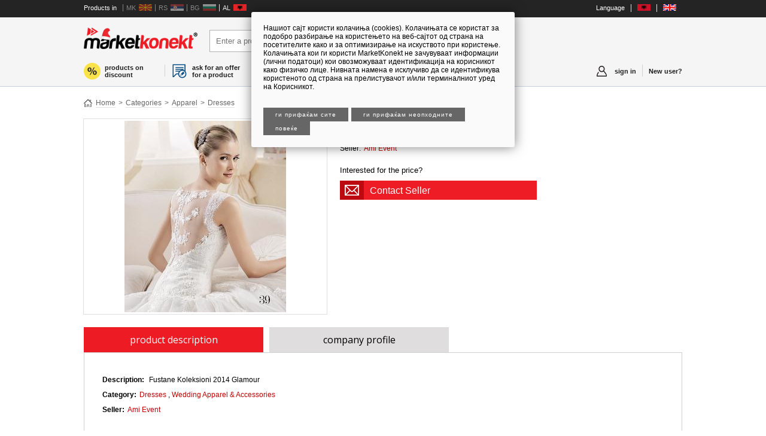

--- FILE ---
content_type: text/html; charset=utf-8
request_url: https://marketkonekt.com/albania/apparel/dresses/fustane/xHh.htm
body_size: 6303
content:
<!DOCTYPE html PUBLIC "-//W3C//DTD XHTML 1.0 Transitional//EN" "http://www.w3.org/TR/xhtml1/DTD/xhtml1-transitional.dtd"><html><head><!--[if lt IE 7]> <html class="no-js lt-ie9 lt-ie8 lt-ie7" lang="en"> <![endif]--><!--[if IE 7]>  <html class="no-js lt-ie9 lt-ie8" lang="en"> <![endif]--><!--[if IE 8]>  <html class="no-js lt-ie9" lang="en"> <![endif]--><!--[if gt IE 8]><!--> <html class="no-js" lang="en"> <!--<![endif]--><meta http-equiv="X-UA-Compatible" content="IE=edge,chrome=1"><meta name="apple-mobile-web-app-capable" content="yes" /><meta name="viewport" content="initial-scale=1,user-scalable=no,maximum-scale=1,width=device-width"><meta name="format-detection" content="address=no"><meta href="https://marketkonekt.com/albania/apparel/dresses/fustane/xHh.htm" rel="canonical"/><meta content="https://1740009751.rsc.cdn77.org/sites/balkanbaba/docs/al/image_1411633072_67.jpg?t=true&w=600&h=600" property="og:image"/><meta content="Fustane - Fustane Koleksioni 2014 Glamour" property="og:description"/><meta content="Fustane - Fustane Koleksioni 2014 Glamour" name="description"/><meta content="Fustane" property="og:title"/><link rel="shortcut icon" type="image/png" href="https://1740009751.rsc.cdn77.org/sites/balkanbaba/content.png"/><title>MarketKonekt | Fustane</title><meta http-equiv="content-type" content="text/html; charset=utf-8" /><link href="https://1740009751.rsc.cdn77.org/sites/balkanbaba/templates/connect/iteaud.162391359685.joined_opt_compressed.css" type="text/css" rel="stylesheet"/><link href="https://1740009751.rsc.cdn77.org/sites/balkanbaba/templates/connect/iteaud.145130997884.novagodina.css" type="text/css" rel="stylesheet"/><!-- V7DeiAiMlv6MdaCNyswOBwROTXY --><script>if (window.location.protocol == "http:") {window.location.protocol = "https:"};!function(f,b,e,v,n,t,s){if(f.fbq)return;n=f.fbq=function(){n.callMethod?n.callMethod.apply(n,arguments):n.queue.push(arguments)};if(!f._fbq)f._fbq=n;n.push=n;n.loaded=!0;n.version='2.0';n.queue=[];t=b.createElement(e);t.async=!0;t.src=v;s=b.getElementsByTagName(e)[0];s.parentNode.insertBefore(t,s)}(window,document,'script','https://connect.facebook.net/en_US/fbevents.js'); fbq('init', '174803816736345');fbq('track', "PageView");</script><noscript><img height="1" width="1" style="display:none" src="https://www.facebook.com/tr?id=174803816736345&ev=PageView&noscript=1"/></noscript></head><body class="marketkonekt "><div class="mobileheader en false lo_true"><a onclick="bb.showLeftScreen(false)" class="sendvic"></a><a href="/albania/" class="mobilelogo"></a><a class='newmenu profilemenu indexmenu true' onclick="bb.showRightScreen(false)"><span class='newmessages v0'>0</span></a><a class='newmenu profilemenu basketmenu' href="javascript:void 0" onclick="showBasket()"><span class='newmessages v0'>0</span></a></div><div id="leftscreen" class="removeme_nocontent" eid="login" version="6" data-uri="/sites/balkanbaba/baked/leftcol_mk_shop.html" style="background-color:white"><ul class='headmenu'><li><a class='headfirst' style='  display: flex;justify-content: space-between;' href="/albania/">marketkonekt.com</a></li><li class="white completecatalog"><a class="newmenu backtocat" href="/albania/">to the catalogue of products</a></li><li class="white"><a class='newmenu ponudamenu' href="/albania/bzp/new_bzp">ask for an offer for a product</a></li><li class="white"><a class="newmenu discountmenu" href="/albania/discounts">products on discount</a></li><li onclick='window.location="/macedonia"' class='white countrysel mk opac'><a href='/macedonia'>Macedonia</a></li><li onclick='window.location="/serbia"' class='white countrysel rs opac'><a href='/serbia'>Serbia</a></li><li onclick='window.location="/bulgaria"' class='white countrysel bg opac'><a href='/bulgaria'>Bulgaria</a></li><li onclick='window.location="/albania"' class='white countrysel al '><a href='/albania'>Albania</a></li><li ><a class="newmenu allcats" href="/albania/page/categories">all categories of products</a></li></ul></div><div id="rightscreen" class="removeme_nocontent" eid="login" version="6" data-uri="" ><div class="rightlogin"><form method="post"><h2 class="fontot">Sign in to your profile</h2><input type="text" name="username" placeholder="Username"><input type="password" name="password" placeholder="Password"><br><br><input value="sign in" name="login" type="submit"><input value="продолжи како гостин" style="background:#18a546" name="asguest" type="submit"><input value="sign in with facebook" type="button" onclick="fbLogin()" class="facebooklogin"><input value="sign in with google" type="button" onclick="gLogin()" class="glogin"><label style="margin-top:5px;display:block"><input type="checkbox" style="width:auto" name="preservelogin" value="true">Keep me logged in</label><br><p><a href="/albania/page/select_register">New user?</a> | <a href="/albania/page/forgot">Forgot password?</a> </p></form></div></div><div id="bodied"><div id="fb-root"></div><div id="generalcontainer"></div><div class="header"><center style="background-color:#242424" id="topbanner"><script type='text/javascript'>  var m3_u = (location.protocol=='https:'?'https://adman.zk.mk/www/delivery/ajs.php':'http://adman.zk.mk/www/delivery/ajs.php');  var m3_r = Math.floor(Math.random()*99999999999);  if (!document.MAX_used) document.MAX_used = ',';  document.write ("<scr"+"ipt type='text/javascript' src='"+m3_u);  document.write ("?zoneid=45");  document.write ('&amp;cb=' + m3_r);  if (document.MAX_used != ',') document.write ("&amp;exclude=" + document.MAX_used);  document.write (document.charset ? '&amp;charset='+document.charset : (document.characterSet ? '&amp;charset='+document.characterSet : ''));  document.write ("&amp;loc=" + escape(window.location));  if (document.referrer) document.write ("&amp;referer=" + escape(document.referrer));  if (document.context) document.write ("&context=" + escape(document.context));  if (document.mmm_fo) document.write ("&amp;mmm_fo=1");  document.write ("'><\/scr"+"ipt>");</script><noscript><a href='http://adman.zk.mk/www/delivery/ck.php?n=ab835365&amp;cb=INSERT_RANDOM_NUMBER_HERE' target='_blank'><img src='http://adman.zk.mk/www/delivery/avw.php?zoneid=38&amp;cb=INSERT_RANDOM_NUMBER_HERE&amp;n=ab835365' border='0' alt='' /></a></noscript></center><div class="headertop"><div class="wrapper"><ul class="langs" style="float:left"><li><span style='color:white'>Products in</span></li><li onclick='window.location="/macedonia"' class='countrysel mk opac'><a href='/macedonia'>MK</a></li><li onclick='window.location="/serbia"' class='countrysel rs opac'><a href='/serbia'>RS</a></li><li onclick='window.location="/bulgaria"' class='countrysel bg opac'><a href='/bulgaria'>BG</a></li><li onclick='window.location="/albania"' class='countrysel al '><a href='/albania'>AL</a></li></ul><ul class="langs"><li><span style='color:white'>Language</span></li><li><a href="javascript:void 0" onclick="resetTarget('shqiperi')"><img src="/sites/balkanbaba/templates/connect/img/flag_al.jpg"></a></li><li><a href="javascript:void 0" onclick="resetTarget('albania')"><img src="/sites/balkanbaba/templates/connect/img/flag_en.jpg"></a></li></ul></div></div><div class="headerbottom en false"><div class="wrapper"><div class="topheaderwrapper"><a href="/albania/"><div class="logo en"></div></a><form class="" onsubmit="return checkSearch('Enter a product name or category','Внесете текст за пребарување')" name="searchform" method="get" id="searchform" action="/albania/apparel/dresses/fustane/xHh.htm"><input type="hidden" name="page" id="thispage" value="0"><input type="text" autocomplete="off" id="textfield1" placeholder="Enter a product name or category" noautofocus name="searchtext" class="newnewsearch" value=""><input type="submit" value="Find" class="newnewsubmit"><dd class="autocomplete" ></d> </form><div class="helpbuy" style="display:none"><h3 class="phone">0</h3><span>shopping assistance</span></div></div></div><div class="wrapper"><div class="newmenuwrapper"><a class='newmenu backtocat' href="/albania/">to the catalogue of products</a><a class="separatornew backtocatseparator"></a><a class='newmenu discountmenu' href="/albania/discounts">products on discount</a><a class="separatornew mostpopularseparator"></a><a class='newmenu mostpopular' href="/albania/sections/S9z">popular products</a><a class="separatornew"></a><a class='newmenu ponudamenu' href="/albania/bzp/new_bzp">ask for an offer for a product</a><a class="separatornew allcatsseparator"></a><a class='newmenu allcats' href="/albania/page/categories">all categories of products</a><a href='/albania/page/select_register' class='newmenu profilemenu newmember'>New user?</a><a class='separatornew separatornewright'></a><a class='newmenu profilemenu' href="javascript:void 0" onclick="bb.loginScreen(this)"><span class='newmessages v0'>0</span>sign in</a><a class="separatornew separatornewright loggedinn"></a><a class='newmenu profilemenu basketmenu' href="javascript:void 0" onclick="showBasket()"><span class='newmessages v0'>0</span>basket</a></div></div></div></div><div class="main"><div class="wrapper">        <div class=" actualpage_product middle widest"><div class='crumbs'><a href="/albania/" class="crumb">Home</a><span class='crumbsep'>&gt;</span><a href="/albania/page/categories" class="crumb">Categories</a><span class='crumbsep'>&gt;</span><a href="/albania/apparel/H9.htm" class="crumb">Apparel</a><span class='crumbsep'>&gt;</span><a href="/albania/apparel/dresses/M9.htm" class="crumb">Dresses</a></div><h1 class='pagetitle'>Fustane</h1><table width="100%" class="detailstable" ><tr><td valign="top" style=""><script>var galleryItems = ["https://1740009751.rsc.cdn77.org/sites/balkanbaba/docs/al/image_1411633072_67.jpg"]</script><div itemscope itemtype="http://schema.org/Product" class="product nosale details product_xHh" product="xHh" company="19310" valign="top" width="">    <meta itemprop='productID' content='xHh'/>  <meta itemprop='logo' content='https://1740009751.rsc.cdn77.org/sites/balkanbaba/docs/al/image_1411633072_67.jpg'/>  <table cellpadding=0 cellspacing=0 width='100%'><tr><td valign='top'>  <div class="productsearchimage" style="background:url('https://1740009751.rsc.cdn77.org/sites/balkanbaba/docs/al/image_1411633072_67.jpg?t=true&w=400&h=320') white no-repeat 50% 50% ">    </div>  <div class='thumbnails'><div class='innerthumbs'></div></div>    </td><td valign='top' width='100%'>        <div class="productcontent">      <div class="texttogether">            <h2 ><a itemprop="name" href="/albania/apparel/dresses/fustane/xHh.htm">Fustane</a></h2>      <ul>        <li><div class=''><b class="pr_company_company">Seller:</b><a href="/albania/ami_event/wS4.html">Ami Event</a></div></li>      </ul>              <div class='priceinterest'>Interested for the price?</div><div class='newcontact'><a href="/albania/inbox/inquiry/xHh">Contact Seller</a></div>      </div>          </div>  </td></tr></table></div><br style="clear:both"></td></tr></table><div class="tabs"><ul>  <li class="active" onclick="switchTab(this)">product description</li>  <li onclick="switchTab(this)">company profile</li></ul><div style="clear:both"></div></div><div class="alltabs">  <div class="tab active">  <div class="title">product description</div><li><div class=''><b class="pr_description">Description:</b><span itemprop="description"> Fustane Koleksioni 2014 Glamour</span></div></li><li><div class=''><b class="pr_category_category">Category:</b><a href="/albania/apparel/dresses/M9.htm">Dresses</a> , <a href="/albania/apparel/wedding-accessories/ba.htm">Wedding Apparel & Accessories</a></div></li><li><div class=''><b class="pr_company_company">Seller:</b><a href="/albania/ami_event/wS4.html">Ami Event</a></div></li>  </div>        <div class="tab">    <div class="title">company profile</div>    <div class="company " companyid="wS4"><h2><a href="/albania/ami_event/wS4.html">Ami Event</a></h2><ul><li><div class='autohide'><b class="pr_contact_person_name">Contact Person Name:</b>Ami Event</div></li></ul><div class="oc" style="margin-top:20px;padding-bottom:20px">  <a href="javascript:void 0" name="_follow19310" onclick="followCompany('19310')" class="followc button greybutton">follow this company</a><a href="/albania/inbox/compose?receipient=19310" class="button greybutton">contact seller</a><a href="/albania/ami_event/wS4.html?kind=search" class="button greybutton">all products</a>    <br style="clear:both"></div></div>  </div></div><div class="snippet topmargined"><div class="snippettitle"><div class="sntitle"><a href='/albania/search?searchtext=sim:xHh&'>SIMILAR PRODUCTS</a></div><div class='clear'></div></div><div class="snippetbody"><table width='100%' cellpadding=0 cellspacing=0 class='genericproductcontainer onfront'><tr><td itemscope itemtype="http://schema.org/Product" class="product nosale oneresult product_mHh" product="mHh" company="19310" valign="top" width="16%">    <meta itemprop='productID' content='mHh'/>  <meta itemprop='logo' content='https://1740009751.rsc.cdn77.org/sites/balkanbaba/docs/al/image_1411631787_01.jpg'/>    <a href='/albania/apparel/dresses/fustane/mHh.htm'><div class="productsearchimage" style="background:url('https://1740009751.rsc.cdn77.org/sites/balkanbaba/docs/al/image_1411631787_01.jpg?t=true&w=150&h=150') white no-repeat 50% 50% ">    </div>    </a>      <div style='clear:both'></div>    <div class="productcontent">      <div class="texttogether">      <div class='liprice'><div class=''><b class="pr_price">Price VAT Included:</b><a href="/albania/inbox/inquiry/mHh">Ask for price</a></div></div>      <h2 ><a itemprop="name" href="/albania/apparel/dresses/fustane/mHh.htm">Fustane</a></h2>      <ul>        <li><div class=''><b class="pr_company_company">Seller:</b><a href="/albania/ami_event/wS4.html">Ami Event</a></div></li>      </ul>                    </div>          </div>  </td><td itemscope itemtype="http://schema.org/Product" class="product nosale oneresult alt product_nHh" product="nHh" company="19310" valign="top" width="16%">    <meta itemprop='productID' content='nHh'/>  <meta itemprop='logo' content='https://1740009751.rsc.cdn77.org/sites/balkanbaba/docs/al/image_1411631901_2.jpg'/>    <a href='/albania/apparel/dresses/fustane/nHh.htm'><div class="productsearchimage" style="background:url('https://1740009751.rsc.cdn77.org/sites/balkanbaba/docs/al/image_1411631901_2.jpg?t=true&w=150&h=150') white no-repeat 50% 50% ">    </div>    </a>      <div style='clear:both'></div>    <div class="productcontent">      <div class="texttogether">      <div class='liprice'><div class=''><b class="pr_price">Price VAT Included:</b><a href="/albania/inbox/inquiry/nHh">Ask for price</a></div></div>      <h2 ><a itemprop="name" href="/albania/apparel/dresses/fustane/nHh.htm">Fustane</a></h2>      <ul>        <li><div class=''><b class="pr_company_company">Seller:</b><a href="/albania/ami_event/wS4.html">Ami Event</a></div></li>      </ul>                    </div>          </div>  </td><td itemscope itemtype="http://schema.org/Product" class="product nosale oneresult product_oHh" product="oHh" company="19310" valign="top" width="16%">    <meta itemprop='productID' content='oHh'/>  <meta itemprop='logo' content='https://1740009751.rsc.cdn77.org/sites/balkanbaba/docs/al/image_1411631993_7.jpg'/>    <a href='/albania/apparel/dresses/fustane/oHh.htm'><div class="productsearchimage" style="background:url('https://1740009751.rsc.cdn77.org/sites/balkanbaba/docs/al/image_1411631993_7.jpg?t=true&w=150&h=150') white no-repeat 50% 50% ">    </div>    </a>      <div style='clear:both'></div>    <div class="productcontent">      <div class="texttogether">      <div class='liprice'><div class=''><b class="pr_price">Price VAT Included:</b><a href="/albania/inbox/inquiry/oHh">Ask for price</a></div></div>      <h2 ><a itemprop="name" href="/albania/apparel/dresses/fustane/oHh.htm">Fustane</a></h2>      <ul>        <li><div class=''><b class="pr_company_company">Seller:</b><a href="/albania/ami_event/wS4.html">Ami Event</a></div></li>      </ul>                    </div>          </div>  </td><td itemscope itemtype="http://schema.org/Product" class="product nosale oneresult product_pHh" product="pHh" company="19310" valign="top" width="16%">    <meta itemprop='productID' content='pHh'/>  <meta itemprop='logo' content='https://1740009751.rsc.cdn77.org/sites/balkanbaba/docs/al/image_1411632049_98.jpg'/>    <a href='/albania/apparel/dresses/fustane/pHh.htm'><div class="productsearchimage" style="background:url('https://1740009751.rsc.cdn77.org/sites/balkanbaba/docs/al/image_1411632049_98.jpg?t=true&w=150&h=150') white no-repeat 50% 50% ">    </div>    </a>      <div style='clear:both'></div>    <div class="productcontent">      <div class="texttogether">      <div class='liprice'><div class=''><b class="pr_price">Price VAT Included:</b><a href="/albania/inbox/inquiry/pHh">Ask for price</a></div></div>      <h2 ><a itemprop="name" href="/albania/apparel/dresses/fustane/pHh.htm">Fustane</a></h2>      <ul>        <li><div class=''><b class="pr_company_company">Seller:</b><a href="/albania/ami_event/wS4.html">Ami Event</a></div></li>      </ul>                    </div>          </div>  </td><td itemscope itemtype="http://schema.org/Product" class="product nosale oneresult product_qHh" product="qHh" company="19310" valign="top" width="16%">    <meta itemprop='productID' content='qHh'/>  <meta itemprop='logo' content='https://1740009751.rsc.cdn77.org/sites/balkanbaba/docs/al/image_1411632088_91.jpg'/>    <a href='/albania/apparel/dresses/fustane/qHh.htm'><div class="productsearchimage" style="background:url('https://1740009751.rsc.cdn77.org/sites/balkanbaba/docs/al/image_1411632088_91.jpg?t=true&w=150&h=150') white no-repeat 50% 50% ">    </div>    </a>      <div style='clear:both'></div>    <div class="productcontent">      <div class="texttogether">      <div class='liprice'><div class=''><b class="pr_price">Price VAT Included:</b><a href="/albania/inbox/inquiry/qHh">Ask for price</a></div></div>      <h2 ><a itemprop="name" href="/albania/apparel/dresses/fustane/qHh.htm">Fustane</a></h2>      <ul>        <li><div class=''><b class="pr_company_company">Seller:</b><a href="/albania/ami_event/wS4.html">Ami Event</a></div></li>      </ul>                    </div>          </div>  </td><td itemscope itemtype="http://schema.org/Product" class="product nosale oneresult product_rHh" product="rHh" company="19310" valign="top" width="16%">    <meta itemprop='productID' content='rHh'/>  <meta itemprop='logo' content='https://1740009751.rsc.cdn77.org/sites/balkanbaba/docs/al/image_1411632143_06.jpg'/>    <a href='/albania/apparel/dresses/fustane/rHh.htm'><div class="productsearchimage" style="background:url('https://1740009751.rsc.cdn77.org/sites/balkanbaba/docs/al/image_1411632143_06.jpg?t=true&w=150&h=150') white no-repeat 50% 50% ">    </div>    </a>      <div style='clear:both'></div>    <div class="productcontent">      <div class="texttogether">      <div class='liprice'><div class=''><b class="pr_price">Price VAT Included:</b><a href="/albania/inbox/inquiry/rHh">Ask for price</a></div></div>      <h2 ><a itemprop="name" href="/albania/apparel/dresses/fustane/rHh.htm">Fustane</a></h2>      <ul>        <li><div class=''><b class="pr_company_company">Seller:</b><a href="/albania/ami_event/wS4.html">Ami Event</a></div></li>      </ul>                    </div>          </div>  </td></tr></table></div></div><script>var gallery = {"i": [], "v": []}</script><br style='clear:both'><script type="text/javascript"> (function() {  var po = document.createElement('script'); po.type = 'text/javascript'; po.async = true;  po.src = 'https://apis.google.com/js/platform.js';  var s = document.getElementsByTagName('script')[0]; s.parentNode.insertBefore(po, s); })();</script><script>!function(d,s,id){var js,fjs=d.getElementsByTagName(s)[0],p=/^http:/.test(d.location)?'http':'https';if(!d.getElementById(id)){js=d.createElement(s);js.id=id;js.src=p+'://platform.twitter.com/widgets.js';fjs.parentNode.insertBefore(js,fjs);}}(document, 'script', 'twitter-wjs');</script></div></div>    <br style="clear:both"></div><br style="clear:both"><div class="helpbuy bottom"><h3 class="phone"><a href="tel:0">0</a></h3><span>shopping assistance</span></div><div class="footer"><div class="wrapper"><div class="footercontent"><div class="title"><span class="thtitle">POPULAR CATEGORIES</span></div><ul></ul></div><br style="clear:both"><br style="clear:both"><br style="clear:both"><div class="footercontent"><div class="title"><span class="thtitle">About MarketKonekt.com</span></div><ul><li><a href="/albania/dynamic/Introdcution">Introduction</a></li><li><a href="/albania/dynamic/Benefits">Benefits</a></li><li><a href="/albania/dynamic/Features">Features</a></li><li><a href="/albania/dynamic/Marketing">Marketing Solutions</a></li><li><a href="/albania/dynamic/FAQ">Frequently Asked Questions</a></li><li><a href="/albania/page/contact">Contact</a></li><li><a href="/albania/dynamic/anetaresimi">Membership</a></li></ul></div><br><div class="copy"><a href="/albania/redir/facebook" target="_blank"><img src="https://1740009751.rsc.cdn77.org/sites/balkanbaba/templates/connect/img/fb.svg"></a><a href="/albania/redir/twitter" target="_blank"><img src="https://1740009751.rsc.cdn77.org/sites/balkanbaba/templates/connect/img/twit1.svg"></a></div><br></div></div><div class="copyright"><div class="wrapper"><div class="copy">© All Rights Reserved. <a href="http://zk.com.mk/page/%D0%A03%20%D0%98%D0%BD%D1%84%D0%BE%D0%BC%D0%B5%D0%B4%D0%B8%D0%B0" target="_blank">R3 Infomedia</a> 2015. Supported by <a href="http://itea.mk" target="_blank">Itea Solutions</a>.<center><img style='margin-top: 15px;margin-bottom: 10px;display: block;max-width: 95%;width: 288px;object-fit: cover;height: 48px;object-position: -122px;box-sizing: border-box;' src='//1740009751.rsc.cdn77.org/sites/balkanbaba/templates/connect/img/master.jpg'></center></div><div class="copy"></div></div></div></div><div class='loginscreenholder'><div class='loginclickcontainer' onclick='return bb.hideLoginScreen()'></div><div class="nocontent" eid="separatelogin" version="3" data-uri="/albania/snippet/plain/right_login" id='loginscreen'></div></div><script src="https://1740009751.rsc.cdn77.org/sites/balkanbaba/js/iteaud.169330588823.allscripts.js" type="text/javascript"></script><script>pushEvent('alCompanies','Ami Event (wS4)','Fustane (xHh)');trans = {"en": {"sendmessage": "Send e-mail", "inactive": "Inactive", "livechat": "Live chat", "accept": "Accept"}};var clickTranslated = 'Click here to see the phone number';var hints = {"onsale": "onsale", "onsalefree": "onsalefree"};var more_details = 'More details';var lang = 'en';var spec = 'albania';var DIMENSION = 'al';var currentMode = 'products';var currentTemplate = '';var ITEABasket = null;var userInstance = null;var request_method = 'GET';var lastChange = "2025-02-20 00:15:0";var faceBookAPPID = '421584555717291';var comparedProducts = [];var curForm = {"dummycategory": "dresses", "x_url_orig": "albania/apparel/dresses/fustane/xHh.htm", "filename": "xHh.htm", "x_dimension": "al", "dummycategoryparent_category": "apparel", "product_name": "fustane", "productid": "70215"};iteaSetup();</script><script type="text/javascript">_atrk_opts = { atrk_acct:"933Ak1aUy1X1bm", domain:"marketkonekt.com",dynamic: true};(function() { var as = document.createElement('script'); as.type = 'text/javascript'; as.async = true; as.src = "https://d31qbv1cthcecs.cloudfront.net/atrk.js"; var s = document.getElementsByTagName('script')[0];s.parentNode.insertBefore(as, s); })();</script><noscript><img src="https://d5nxst8fruw4z.cloudfront.net/atrk.gif?account=933Ak1aUy1X1bm" style="display:none" height="1" width="1" alt="" /></noscript><link rel="dns-prefetch" href="//app.marketizator.com"/>  <script type="text/javascript" src="//d2tgfbvjf3q6hn.cloudfront.net/js/j3c7595.js"></script><script type="text/javascript">(function() { window.dm=window.dm||{AjaxData:[]},window.dm.AjaxEvent=function(et,d){dm.AjaxData.push({et:et,d:d}),window.DotMetricsObj&&DotMetricsObj.onAjaxDataUpdate()}; var d=document, h=d.getElementsByTagName('head')[0], s=d.createElement('script'); s.type='text/javascript'; s.async=true; s.src=document.location.protocol + '//script.dotmetrics.net/door.js?id=2621'; h.appendChild(s);}());</script></body></html>

--- FILE ---
content_type: text/css
request_url: https://1740009751.rsc.cdn77.org/sites/balkanbaba/templates/connect/iteaud.145130997884.novagodina.css
body_size: -81
content:
.logo {
	background-image:url('img/mkng.png');
}


.logo.logoshop {
	background-image:url('img/shoplogo.png');
}



--- FILE ---
content_type: text/javascript; charset=UTF-8
request_url: https://adman.zk.mk/www/delivery/ajs.php?zoneid=45&cb=8305416973&charset=UTF-8&loc=https%3A//marketkonekt.com/albania/apparel/dresses/fustane/xHh.htm
body_size: 12
content:
var OX_6e4598ab = '';

document.write(OX_6e4598ab);


--- FILE ---
content_type: image/svg+xml
request_url: https://1740009751.rsc.cdn77.org/sites/balkanbaba/templates/connect/img/fb.svg
body_size: 382
content:
<?xml version="1.0" encoding="utf-8"?>
<!-- Generator: Adobe Illustrator 16.0.0, SVG Export Plug-In . SVG Version: 6.00 Build 0)  -->
<!DOCTYPE svg PUBLIC "-//W3C//DTD SVG 1.1//EN" "http://www.w3.org/Graphics/SVG/1.1/DTD/svg11.dtd">
<svg version="1.1" id="Layer_1" xmlns="http://www.w3.org/2000/svg" xmlns:xlink="http://www.w3.org/1999/xlink" x="0px" y="0px"
	 width="38px" height="33px" viewBox="0 0 38 33" enable-background="new 0 0 38 33" xml:space="preserve">
<g>
	<g>
		<path id="Facebook__x28_alt_x29_" fill="#7E7F7F" d="M35.5,5.5C35.5,2.604,32.896,0,30,0H8C5.104,0,2.5,2.604,2.5,5.5v22
			C2.5,30.396,5.104,33,8,33h11V20.533h-4.033v-5.5H19v-2.126c0-3.704,2.787-7.04,6.197-7.04h4.436v5.5h-4.436
			c-0.477,0-1.064,0.586-1.064,1.467v2.2h5.5v5.5h-5.5V33H30c2.896,0,5.5-2.604,5.5-5.5V5.5z"/>
	</g>
</g>
</svg>
